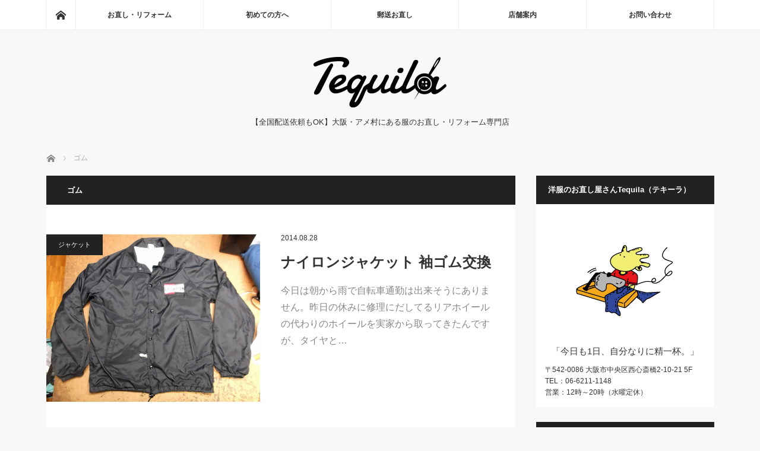

--- FILE ---
content_type: text/html; charset=UTF-8
request_url: https://tequila-osaka.com/tag/%E3%82%B4%E3%83%A0/
body_size: 9566
content:
<!DOCTYPE html>
<html class="pc" lang="ja">
<head>
<meta charset="UTF-8">
<!--[if IE]><meta http-equiv="X-UA-Compatible" content="IE=edge"><![endif]-->
<meta name="viewport" content="width=device-width">
<meta name="description" content="【全国配送依頼もOK】大阪・アメ村にある服のお直し・リフォーム専門店">
<link rel="pingback" href="https://tequila-osaka.com/xmlrpc.php">
<meta name='robots' content='index, follow, max-image-preview:large, max-snippet:-1, max-video-preview:-1' />
<!-- This site is optimized with the Yoast SEO plugin v26.8 - https://yoast.com/product/yoast-seo-wordpress/ -->
<title>ゴム - 洋服のお直し屋さんTequila（テキーラ）</title>
<link rel="canonical" href="https://tequila-osaka.com/tag/ゴム/" />
<meta property="og:locale" content="ja_JP" />
<meta property="og:type" content="article" />
<meta property="og:title" content="ゴム - 洋服のお直し屋さんTequila（テキーラ）" />
<meta property="og:url" content="https://tequila-osaka.com/tag/ゴム/" />
<meta property="og:site_name" content="洋服のお直し屋さんTequila（テキーラ）" />
<meta property="og:image" content="https://tequila-osaka.com/wp-content/uploads/2021/01/ogp.jpg" />
<meta property="og:image:width" content="1200" />
<meta property="og:image:height" content="630" />
<meta property="og:image:type" content="image/jpeg" />
<meta name="twitter:card" content="summary_large_image" />
<script type="application/ld+json" class="yoast-schema-graph">{"@context":"https://schema.org","@graph":[{"@type":"CollectionPage","@id":"https://tequila-osaka.com/tag/%e3%82%b4%e3%83%a0/","url":"https://tequila-osaka.com/tag/%e3%82%b4%e3%83%a0/","name":"ゴム - 洋服のお直し屋さんTequila（テキーラ）","isPartOf":{"@id":"https://tequila-osaka.com/#website"},"primaryImageOfPage":{"@id":"https://tequila-osaka.com/tag/%e3%82%b4%e3%83%a0/#primaryimage"},"image":{"@id":"https://tequila-osaka.com/tag/%e3%82%b4%e3%83%a0/#primaryimage"},"thumbnailUrl":"https://tequila-osaka.com/wp-content/uploads/2014/08/jaket1180-1.jpg","breadcrumb":{"@id":"https://tequila-osaka.com/tag/%e3%82%b4%e3%83%a0/#breadcrumb"},"inLanguage":"ja"},{"@type":"ImageObject","inLanguage":"ja","@id":"https://tequila-osaka.com/tag/%e3%82%b4%e3%83%a0/#primaryimage","url":"https://tequila-osaka.com/wp-content/uploads/2014/08/jaket1180-1.jpg","contentUrl":"https://tequila-osaka.com/wp-content/uploads/2014/08/jaket1180-1.jpg","width":1000,"height":784},{"@type":"BreadcrumbList","@id":"https://tequila-osaka.com/tag/%e3%82%b4%e3%83%a0/#breadcrumb","itemListElement":[{"@type":"ListItem","position":1,"name":"ホーム","item":"https://tequila-osaka.com/"},{"@type":"ListItem","position":2,"name":"ゴム"}]},{"@type":"WebSite","@id":"https://tequila-osaka.com/#website","url":"https://tequila-osaka.com/","name":"洋服のお直し屋さんTequila（テキーラ）","description":"【全国配送依頼もOK】大阪・アメ村にある服のお直し・リフォーム専門店","publisher":{"@id":"https://tequila-osaka.com/#organization"},"potentialAction":[{"@type":"SearchAction","target":{"@type":"EntryPoint","urlTemplate":"https://tequila-osaka.com/?s={search_term_string}"},"query-input":{"@type":"PropertyValueSpecification","valueRequired":true,"valueName":"search_term_string"}}],"inLanguage":"ja"},{"@type":"Organization","@id":"https://tequila-osaka.com/#organization","name":"【全国配送依頼もOK】洋服のお直し「Tequila（テキーラ）」","url":"https://tequila-osaka.com/","logo":{"@type":"ImageObject","inLanguage":"ja","@id":"https://tequila-osaka.com/#/schema/logo/image/","url":"https://tequila-osaka.com/wp-content/uploads/2021/01/ogp.jpg","contentUrl":"https://tequila-osaka.com/wp-content/uploads/2021/01/ogp.jpg","width":1200,"height":630,"caption":"【全国配送依頼もOK】洋服のお直し「Tequila（テキーラ）」"},"image":{"@id":"https://tequila-osaka.com/#/schema/logo/image/"}}]}</script>
<!-- / Yoast SEO plugin. -->
<link rel="alternate" type="application/rss+xml" title="洋服のお直し屋さんTequila（テキーラ） &raquo; フィード" href="https://tequila-osaka.com/feed/" />
<link rel="alternate" type="application/rss+xml" title="洋服のお直し屋さんTequila（テキーラ） &raquo; コメントフィード" href="https://tequila-osaka.com/comments/feed/" />
<link rel="alternate" type="application/rss+xml" title="洋服のお直し屋さんTequila（テキーラ） &raquo; ゴム タグのフィード" href="https://tequila-osaka.com/tag/%e3%82%b4%e3%83%a0/feed/" />
<link rel="preconnect" href="https://fonts.googleapis.com">
<link rel="preconnect" href="https://fonts.gstatic.com" crossorigin>
<link href="https://fonts.googleapis.com/css2?family=Noto+Sans+JP:wght@400;600" rel="stylesheet">
<style id='wp-img-auto-sizes-contain-inline-css' type='text/css'>
img:is([sizes=auto i],[sizes^="auto," i]){contain-intrinsic-size:3000px 1500px}
/*# sourceURL=wp-img-auto-sizes-contain-inline-css */
</style>
<link rel='stylesheet' id='style-css' href='//tequila-osaka.com/wp-content/cache/wpfc-minified/o7dni3w/2rp8s.css' type='text/css' media='screen' />
<style id='wp-emoji-styles-inline-css' type='text/css'>
img.wp-smiley, img.emoji {
display: inline !important;
border: none !important;
box-shadow: none !important;
height: 1em !important;
width: 1em !important;
margin: 0 0.07em !important;
vertical-align: -0.1em !important;
background: none !important;
padding: 0 !important;
}
/*# sourceURL=wp-emoji-styles-inline-css */
</style>
<style id='wp-block-library-inline-css' type='text/css'>
:root{--wp-block-synced-color:#7a00df;--wp-block-synced-color--rgb:122,0,223;--wp-bound-block-color:var(--wp-block-synced-color);--wp-editor-canvas-background:#ddd;--wp-admin-theme-color:#007cba;--wp-admin-theme-color--rgb:0,124,186;--wp-admin-theme-color-darker-10:#006ba1;--wp-admin-theme-color-darker-10--rgb:0,107,160.5;--wp-admin-theme-color-darker-20:#005a87;--wp-admin-theme-color-darker-20--rgb:0,90,135;--wp-admin-border-width-focus:2px}@media (min-resolution:192dpi){:root{--wp-admin-border-width-focus:1.5px}}.wp-element-button{cursor:pointer}:root .has-very-light-gray-background-color{background-color:#eee}:root .has-very-dark-gray-background-color{background-color:#313131}:root .has-very-light-gray-color{color:#eee}:root .has-very-dark-gray-color{color:#313131}:root .has-vivid-green-cyan-to-vivid-cyan-blue-gradient-background{background:linear-gradient(135deg,#00d084,#0693e3)}:root .has-purple-crush-gradient-background{background:linear-gradient(135deg,#34e2e4,#4721fb 50%,#ab1dfe)}:root .has-hazy-dawn-gradient-background{background:linear-gradient(135deg,#faaca8,#dad0ec)}:root .has-subdued-olive-gradient-background{background:linear-gradient(135deg,#fafae1,#67a671)}:root .has-atomic-cream-gradient-background{background:linear-gradient(135deg,#fdd79a,#004a59)}:root .has-nightshade-gradient-background{background:linear-gradient(135deg,#330968,#31cdcf)}:root .has-midnight-gradient-background{background:linear-gradient(135deg,#020381,#2874fc)}:root{--wp--preset--font-size--normal:16px;--wp--preset--font-size--huge:42px}.has-regular-font-size{font-size:1em}.has-larger-font-size{font-size:2.625em}.has-normal-font-size{font-size:var(--wp--preset--font-size--normal)}.has-huge-font-size{font-size:var(--wp--preset--font-size--huge)}.has-text-align-center{text-align:center}.has-text-align-left{text-align:left}.has-text-align-right{text-align:right}.has-fit-text{white-space:nowrap!important}#end-resizable-editor-section{display:none}.aligncenter{clear:both}.items-justified-left{justify-content:flex-start}.items-justified-center{justify-content:center}.items-justified-right{justify-content:flex-end}.items-justified-space-between{justify-content:space-between}.screen-reader-text{border:0;clip-path:inset(50%);height:1px;margin:-1px;overflow:hidden;padding:0;position:absolute;width:1px;word-wrap:normal!important}.screen-reader-text:focus{background-color:#ddd;clip-path:none;color:#444;display:block;font-size:1em;height:auto;left:5px;line-height:normal;padding:15px 23px 14px;text-decoration:none;top:5px;width:auto;z-index:100000}html :where(.has-border-color){border-style:solid}html :where([style*=border-top-color]){border-top-style:solid}html :where([style*=border-right-color]){border-right-style:solid}html :where([style*=border-bottom-color]){border-bottom-style:solid}html :where([style*=border-left-color]){border-left-style:solid}html :where([style*=border-width]){border-style:solid}html :where([style*=border-top-width]){border-top-style:solid}html :where([style*=border-right-width]){border-right-style:solid}html :where([style*=border-bottom-width]){border-bottom-style:solid}html :where([style*=border-left-width]){border-left-style:solid}html :where(img[class*=wp-image-]){height:auto;max-width:100%}:where(figure){margin:0 0 1em}html :where(.is-position-sticky){--wp-admin--admin-bar--position-offset:var(--wp-admin--admin-bar--height,0px)}@media screen and (max-width:600px){html :where(.is-position-sticky){--wp-admin--admin-bar--position-offset:0px}}
/*wp_block_styles_on_demand_placeholder:6971c5dd82a36*/
/*# sourceURL=wp-block-library-inline-css */
</style>
<style id='classic-theme-styles-inline-css' type='text/css'>
/*! This file is auto-generated */
.wp-block-button__link{color:#fff;background-color:#32373c;border-radius:9999px;box-shadow:none;text-decoration:none;padding:calc(.667em + 2px) calc(1.333em + 2px);font-size:1.125em}.wp-block-file__button{background:#32373c;color:#fff;text-decoration:none}
/*# sourceURL=/wp-includes/css/classic-themes.min.css */
</style>
<style>:root {
--tcd-font-type1: Arial,"Hiragino Sans","Yu Gothic Medium","Meiryo",sans-serif;
--tcd-font-type2: "Times New Roman",Times,"Yu Mincho","游明朝","游明朝体","Hiragino Mincho Pro",serif;
--tcd-font-type3: Palatino,"Yu Kyokasho","游教科書体","UD デジタル 教科書体 N","游明朝","游明朝体","Hiragino Mincho Pro","Meiryo",serif;
--tcd-font-type-logo: "Noto Sans JP",sans-serif;
}</style>
<script src='//tequila-osaka.com/wp-content/cache/wpfc-minified/2dzbw70k/2rp8s.js' type="text/javascript"></script>
<!-- <script type="text/javascript" src="https://tequila-osaka.com/wp-includes/js/jquery/jquery.min.js?ver=3.7.1" id="jquery-core-js"></script> -->
<!-- <script type="text/javascript" src="https://tequila-osaka.com/wp-includes/js/jquery/jquery-migrate.min.js?ver=3.4.1" id="jquery-migrate-js"></script> -->
<link rel="https://api.w.org/" href="https://tequila-osaka.com/wp-json/" /><link rel="alternate" title="JSON" type="application/json" href="https://tequila-osaka.com/wp-json/wp/v2/tags/1172" />
<link rel="stylesheet" href='//tequila-osaka.com/wp-content/cache/wpfc-minified/f2834h7a/a8cvr.css'>
<!-- <script src="https://tequila-osaka.com/wp-content/themes/mag_tcd036/js/jquery.easing.js?ver=4.1.1"></script> -->
<!-- <script src="https://tequila-osaka.com/wp-content/themes/mag_tcd036/js/jscript.js?ver=4.1.1"></script> -->
<!-- <script src="https://tequila-osaka.com/wp-content/themes/mag_tcd036/js/comment.js?ver=4.1.1"></script> -->
<!-- <script src="https://tequila-osaka.com/wp-content/themes/mag_tcd036/js/header_fix.js?ver=4.1.1"></script> -->
<link rel="stylesheet" media="screen and (max-width:770px)" href='//tequila-osaka.com/wp-content/cache/wpfc-minified/km7prwnw/2rp8s.css'>
<link rel="stylesheet" media="screen and (max-width:770px)" href='//tequila-osaka.com/wp-content/cache/wpfc-minified/mkptjatp/2rp8s.css'>
<link rel="stylesheet" href='//tequila-osaka.com/wp-content/cache/wpfc-minified/31mb9p69/a8cvr.css'>
<link rel="stylesheet" href='//tequila-osaka.com/wp-content/cache/wpfc-minified/kbie1xnr/2rp8s.css'>
<!--[if lt IE 9]>
<script src="https://tequila-osaka.com/wp-content/themes/mag_tcd036/js/html5.js?ver=4.1.1"></script>
<![endif]-->
<style type="text/css">
body, input, textarea {
font-family: var(--tcd-font-type1) !important;
}
.rich_font_logo { font-family: var(--tcd-font-type-logo); font-weight: bold !important;}
.side_headline, #copyright, .page_navi span.current, .archive_headline, #pickup_post .headline, #related_post .headline, #comment_headline, .post_list .category a, #footer_post_list .category a, .mobile .footer_headline, #page_title, .widget_block .wp-block-heading
{ background-color:#222222; }
a:hover, #comment_header ul li a:hover, .post_content a, .custom-html-widget a
{ color:#43AA54; }
.post_content .q_button { color:#fff; }
.pc #global_menu > ul > li a:hover, .pc #global_menu > ul > li.active > a, .pc #global_menu ul ul a, #return_top a:hover, .next_page_link a:hover, .page_navi a:hover, .collapse_category_list li a:hover .count,
#wp-calendar td a:hover, #wp-calendar #prev a:hover, #wp-calendar #next a:hover, .widget_search #search-btn input:hover, .widget_search #searchsubmit:hover, .side_widget.google_search #searchsubmit:hover,
#submit_comment:hover, #comment_header ul li a:hover, #comment_header ul li.comment_switch_active a, #comment_header #comment_closed p, #post_pagination a:hover, #post_pagination p, a.menu_button:hover
{ background-color:#43AA54; }
.pc #global_menu_wrap .home_menu:hover { background:#43AA54 url(https://tequila-osaka.com/wp-content/themes/mag_tcd036/img/header/home.png) no-repeat center; }
.pc #global_menu > ul > li a:hover, .pc #global_menu > ul > li.active > a { border-color:#43AA54; }
.mobile #global_menu li a:hover, .mobile #global_menu_wrap .home_menu:hover { background-color:#43AA54 !important; }
#comment_textarea textarea:focus, #guest_info input:focus, #comment_header ul li a:hover, #comment_header ul li.comment_switch_active a, #comment_header #comment_closed p
{ border-color:#43AA54; }
#comment_header ul li.comment_switch_active a:after, #comment_header #comment_closed p:after
{ border-color:#43AA54 transparent transparent transparent; }
.pc #global_menu ul ul a:hover
{ background-color:#207D27; }
.user_sns li a:hover
{ background-color:#43AA54; border-color:#43AA54; }
.collapse_category_list li a:before
{ border-color: transparent transparent transparent #43AA54; }
#previous_next_post .prev_post a:hover, #previous_next_post .next_post a:hover
{ background-color:#43AA54 !important; }
#footer_post_list .title { color:#FFFFFF; background:rgba(0,0,0,0.6); }
.post_list .title { font-size:24px; }
.post_list .excerpt { font-size:16px; }
</style>
<link rel="icon" href="https://tequila-osaka.com/wp-content/uploads/2021/01/cropped-favicon-32x32.jpg" sizes="32x32" />
<link rel="icon" href="https://tequila-osaka.com/wp-content/uploads/2021/01/cropped-favicon-192x192.jpg" sizes="192x192" />
<link rel="apple-touch-icon" href="https://tequila-osaka.com/wp-content/uploads/2021/01/cropped-favicon-180x180.jpg" />
<meta name="msapplication-TileImage" content="https://tequila-osaka.com/wp-content/uploads/2021/01/cropped-favicon-270x270.jpg" />
<style type="text/css" id="wp-custom-css">
strong.contact-mail {
font-size: 180%;
line-height: 1.5;
}		</style>
<script async src="https://www.googletagmanager.com/gtag/js?id=UA-50302854-1"></script>
<script>
window.dataLayer = window.dataLayer || [];
function gtag(){dataLayer.push(arguments);}
gtag('js', new Date());
gtag('config', 'UA-50302854-1');
</script>
</head>
<body class="archive tag tag-1172 wp-embed-responsive wp-theme-mag_tcd036 fix_top mobile_fix_top">
<!-- global menu -->
<div id="global_menu_wrap">
<div id="global_menu" class="clearfix">
<a class="home_menu" href="https://tequila-osaka.com/"><span>ホーム</span></a>
<ul id="menu-%e3%83%98%e3%83%83%e3%83%80%e3%83%bc" class="menu"><li id="menu-item-563" class="menu-item menu-item-type-custom menu-item-object-custom menu-item-has-children menu-item-563"><a href="http://tequila-osaka.com/category/reform/">お直し・リフォーム</a>
<ul class="sub-menu">
<li id="menu-item-337" class="menu-item menu-item-type-taxonomy menu-item-object-category menu-item-337"><a href="https://tequila-osaka.com/category/reform/t-shirt/">Tシャツ</a></li>
<li id="menu-item-338" class="menu-item menu-item-type-taxonomy menu-item-object-category menu-item-338"><a href="https://tequila-osaka.com/category/reform/shirt/">シャツ</a></li>
<li id="menu-item-339" class="menu-item menu-item-type-taxonomy menu-item-object-category menu-item-339"><a href="https://tequila-osaka.com/category/reform/jacket/">ジャケット</a></li>
<li id="menu-item-340" class="menu-item menu-item-type-taxonomy menu-item-object-category menu-item-340"><a href="https://tequila-osaka.com/category/reform/jeans/">ジーンズ（パンツ類）</a></li>
<li id="menu-item-342" class="menu-item menu-item-type-taxonomy menu-item-object-category menu-item-342"><a href="https://tequila-osaka.com/category/special/">特集</a></li>
<li id="menu-item-341" class="menu-item menu-item-type-taxonomy menu-item-object-category menu-item-341"><a href="https://tequila-osaka.com/category/reform/other/">その他</a></li>
</ul>
</li>
<li id="menu-item-269" class="menu-item menu-item-type-post_type menu-item-object-page menu-item-has-children menu-item-269"><a href="https://tequila-osaka.com/beginner/">初めての方へ</a>
<ul class="sub-menu">
<li id="menu-item-332" class="menu-item menu-item-type-post_type menu-item-object-page menu-item-332"><a href="https://tequila-osaka.com/beginner/price/">納期・料金について</a></li>
<li id="menu-item-330" class="menu-item menu-item-type-post_type menu-item-object-page menu-item-330"><a href="https://tequila-osaka.com/beginner/faq/">よくあるご質問</a></li>
<li id="menu-item-312" class="menu-item menu-item-type-post_type menu-item-object-page menu-item-312"><a href="https://tequila-osaka.com/beginner/instance/">お直しイラスト例</a></li>
</ul>
</li>
<li id="menu-item-270" class="menu-item menu-item-type-post_type menu-item-object-page menu-item-270"><a href="https://tequila-osaka.com/mailing/">郵送お直し</a></li>
<li id="menu-item-268" class="menu-item menu-item-type-post_type menu-item-object-page menu-item-has-children menu-item-268"><a href="https://tequila-osaka.com/shop/">店舗案内</a>
<ul class="sub-menu">
<li id="menu-item-323" class="menu-item menu-item-type-post_type menu-item-object-page menu-item-323"><a href="https://tequila-osaka.com/shop/access/">アクセスマップ</a></li>
<li id="menu-item-322" class="menu-item menu-item-type-post_type menu-item-object-page menu-item-322"><a href="https://tequila-osaka.com/shop/owner/">店主紹介</a></li>
<li id="menu-item-931" class="menu-item menu-item-type-taxonomy menu-item-object-category menu-item-931"><a href="https://tequila-osaka.com/category/slowlife/">店主の雑談</a></li>
<li id="menu-item-343" class="menu-item menu-item-type-taxonomy menu-item-object-category menu-item-343"><a href="https://tequila-osaka.com/category/information/">お知らせ</a></li>
</ul>
</li>
<li id="menu-item-39" class="menu-item menu-item-type-post_type menu-item-object-page menu-item-39"><a href="https://tequila-osaka.com/contact/">お問い合わせ</a></li>
</ul>  </div>
</div>
<div id="header">
<!-- logo -->
<div id='logo_image'>
<div id="logo"><a href=" https://tequila-osaka.com/" title="洋服のお直し屋さんTequila（テキーラ）" data-label="洋服のお直し屋さんTequila（テキーラ）"><img src="https://tequila-osaka.com/wp-content/uploads/tcd-w/logo-resized.png?1769063901" alt="洋服のお直し屋さんTequila（テキーラ）" title="洋服のお直し屋さんTequila（テキーラ）" /></a></div>
</div>
<p id="site_description">【全国配送依頼もOK】大阪・アメ村にある服のお直し・リフォーム専門店</p>
<a href="#" class="menu_button"><span>menu</span></a>
</div><!-- END #header -->
<div id="main_contents" class="clearfix">
<!-- bread crumb -->
<ul id="bread_crumb" class="clearfix" itemscope itemtype="http://schema.org/BreadcrumbList">
<li itemprop="itemListElement" itemscope itemtype="https://schema.org/ListItem" class="home"><a itemprop="item" href="https://tequila-osaka.com/"><span itemprop="name">ホーム</span></a><meta itemprop="position" content="1" /></li>
<li itemprop="itemListElement" itemscope itemtype="https://schema.org/ListItem" class="last"><span itemprop="name">ゴム</span><meta itemprop="position" content="2" /></li>
</ul>
<div id="main_col">
<h1 class="archive_headline">ゴム</h1>
<ol class="post_list clearfix" id="archive_post_list">
<li class="clearfix num1 type2">
<a href="https://tequila-osaka.com/nylon-jacket/" title="ナイロンジャケット 袖ゴム交換" class="image image_type3"><img width="383" height="300" src="https://tequila-osaka.com/wp-content/uploads/2014/08/jaket1180-1.jpg" class="attachment-size2 size-size2 wp-post-image" alt="" decoding="async" fetchpriority="high" srcset="https://tequila-osaka.com/wp-content/uploads/2014/08/jaket1180-1.jpg 1000w, https://tequila-osaka.com/wp-content/uploads/2014/08/jaket1180-1-382x300.jpg 382w, https://tequila-osaka.com/wp-content/uploads/2014/08/jaket1180-1-800x627.jpg 800w" sizes="(max-width: 383px) 100vw, 383px" /></a>
<div class="desc">
<p class="category"><a href="https://tequila-osaka.com/category/reform/jacket/" style="background-color:#222222;">ジャケット</a></p>
<p class="date"><time class="entry-date updated" datetime="2023-12-23T22:43:06+09:00">2014.08.28</time></p>        <h2 class="title"><a href="https://tequila-osaka.com/nylon-jacket/" title="ナイロンジャケット 袖ゴム交換">ナイロンジャケット 袖ゴム交換</a></h2>
<p class="excerpt">今日は朝から雨で自転車通勤は出来そうにありません。昨日の休みに修理にだしてるリアホイールの代わりのホイールを実家から取ってきたんですが、タイヤと…</p>
</div>
</li>
</ol><!-- END .post_list -->
</div><!-- END #main_col -->
<div id="side_col">
<div class="side_widget clearfix tcdw_user_profile_widget" id="tcdw_user_profile_widget-3">
<div class="side_headline">洋服のお直し屋さんTequila（テキーラ）</div>  <a class="user_avatar" href="https://tequila-osaka.com/shop/owner/"><img src="https://tequila-osaka.com/wp-content/uploads/2021/01/icon2.jpg" alt="" /></a>
<div class="user_name"><a href="https://tequila-osaka.com/shop/owner/">「今日も1日、自分なりに精一杯。」</a></div>
<p class="user_desc">〒542-0086
大阪市中央区西心斎橋2-10-21 5F<br>
TEL：06-6211-1148<br>
営業：12時～20時（水曜定休）</p>
</div>
<div class="side_widget clearfix tcdw_category_list_widget" id="tcdw_category_list_widget-3">
<div class="side_headline">お直し・リフォーム事例</div><ul class="collapse_category_list">
<li class="cat-item cat-item-19"><a href="https://tequila-osaka.com/category/reform/">お直し・リフォーム<span class="count">3,786</span></a>
<ul class='children'>
<li class="cat-item cat-item-3"><a href="https://tequila-osaka.com/category/reform/t-shirt/">Tシャツ<span class="count">727</span></a>
</li>
<li class="cat-item cat-item-15"><a href="https://tequila-osaka.com/category/reform/shirt/">シャツ<span class="count">255</span></a>
</li>
<li class="cat-item cat-item-5"><a href="https://tequila-osaka.com/category/reform/jacket/">ジャケット<span class="count">2,553</span></a>
</li>
<li class="cat-item cat-item-4"><a href="https://tequila-osaka.com/category/reform/jeans/">ジーンズ（パンツ類）<span class="count">89</span></a>
</li>
<li class="cat-item cat-item-11"><a href="https://tequila-osaka.com/category/reform/other/">その他<span class="count">162</span></a>
</li>
</ul>
</li>
<li class="cat-item cat-item-158"><a href="https://tequila-osaka.com/category/slowlife/">店主の雑談<span class="count">43</span></a>
</li>
<li class="cat-item cat-item-1"><a href="https://tequila-osaka.com/category/information/">お知らせ<span class="count">1</span></a>
</li>
</ul>
</div>
<div class="side_widget clearfix styled_post_list1_widget" id="styled_post_list1_widget-4">
<div class="side_headline">PICK UP</div><ol class="styled_post_list1">
<li class="clearfix">
<a class="image" href="https://tequila-osaka.com/t-shirt-136/"><img width="200" height="163" src="https://tequila-osaka.com/wp-content/uploads/2016/12/tshirt541-14.jpg" class="attachment-size1 size-size1 wp-post-image" alt="" decoding="async" loading="lazy" srcset="https://tequila-osaka.com/wp-content/uploads/2016/12/tshirt541-14.jpg 1000w, https://tequila-osaka.com/wp-content/uploads/2016/12/tshirt541-14-368x300.jpg 368w, https://tequila-osaka.com/wp-content/uploads/2016/12/tshirt541-14-768x626.jpg 768w, https://tequila-osaka.com/wp-content/uploads/2016/12/tshirt541-14-800x652.jpg 800w" sizes="auto, (max-width: 200px) 100vw, 200px" /></a>   <div class="info">
<a class="title" href="https://tequila-osaka.com/t-shirt-136/">大きいTシャツを小さくリサイズ</a>
<p class="excerpt"><a href="https://tequila-osaka.com/t-shirt-136/">明日3月27日から31までは誠に勝手ながらお店の方は休ませて頂きます。来…</a></p>   </div>
</li>
<li class="clearfix">
<a class="image" href="https://tequila-osaka.com/shirt-58/"><img width="200" height="160" src="https://tequila-osaka.com/wp-content/uploads/2018/03/DSCF0961.jpg" class="attachment-size1 size-size1 wp-post-image" alt="" decoding="async" loading="lazy" srcset="https://tequila-osaka.com/wp-content/uploads/2018/03/DSCF0961.jpg 1000w, https://tequila-osaka.com/wp-content/uploads/2018/03/DSCF0961-375x300.jpg 375w, https://tequila-osaka.com/wp-content/uploads/2018/03/DSCF0961-768x614.jpg 768w, https://tequila-osaka.com/wp-content/uploads/2018/03/DSCF0961-800x640.jpg 800w" sizes="auto, (max-width: 200px) 100vw, 200px" /></a>   <div class="info">
<a class="title" href="https://tequila-osaka.com/shirt-58/">大きいシャツを小さく直し</a>
<p class="excerpt"><a href="https://tequila-osaka.com/shirt-58/">大きい半袖のチェックシャツを小さくサイズダウンしていきます。今回は静岡県…</a></p>   </div>
</li>
<li class="clearfix">
<a class="image" href="https://tequila-osaka.com/leather-jacket-150/"><img width="200" height="162" src="https://tequila-osaka.com/wp-content/uploads/2016/12/jaket1820-1.jpg" class="attachment-size1 size-size1 wp-post-image" alt="" decoding="async" loading="lazy" srcset="https://tequila-osaka.com/wp-content/uploads/2016/12/jaket1820-1.jpg 1000w, https://tequila-osaka.com/wp-content/uploads/2016/12/jaket1820-1-370x300.jpg 370w, https://tequila-osaka.com/wp-content/uploads/2016/12/jaket1820-1-768x623.jpg 768w, https://tequila-osaka.com/wp-content/uploads/2016/12/jaket1820-1-800x649.jpg 800w" sizes="auto, (max-width: 200px) 100vw, 200px" /></a>   <div class="info">
<a class="title" href="https://tequila-osaka.com/leather-jacket-150/">大きいレザージャケットを小さくリサイズ 革ジャンサ…</a>
<p class="excerpt"><a href="https://tequila-osaka.com/leather-jacket-150/">大きいサイズのレザージャケットをお客さんの好みのサイズに小さくリサイズしていきま…</a></p>   </div>
</li>
<li class="clearfix">
<a class="image" href="https://tequila-osaka.com/zip-parka-2/"><img width="200" height="195" src="https://tequila-osaka.com/wp-content/uploads/2017/08/DSCF9267.jpg" class="attachment-size1 size-size1 wp-post-image" alt="" decoding="async" loading="lazy" srcset="https://tequila-osaka.com/wp-content/uploads/2017/08/DSCF9267.jpg 1026w, https://tequila-osaka.com/wp-content/uploads/2017/08/DSCF9267-308x300.jpg 308w, https://tequila-osaka.com/wp-content/uploads/2017/08/DSCF9267-768x749.jpg 768w, https://tequila-osaka.com/wp-content/uploads/2017/08/DSCF9267-800x780.jpg 800w" sizes="auto, (max-width: 200px) 100vw, 200px" /></a>   <div class="info">
<a class="title" href="https://tequila-osaka.com/zip-parka-2/">スエットパーカーをジップパーカーにリメイク ジップ…</a>
<p class="excerpt"><a href="https://tequila-osaka.com/zip-parka-2/">今回は東京からの郵送のお客さんで荷物と一緒にメモにスエットのパーカーをジ…</a></p>   </div>
</li>
<li class="clearfix">
<a class="image" href="https://tequila-osaka.com/riders-166/"><img width="200" height="162" src="https://tequila-osaka.com/wp-content/uploads/2018/08/DSCF3700.jpg" class="attachment-size1 size-size1 wp-post-image" alt="" decoding="async" loading="lazy" srcset="https://tequila-osaka.com/wp-content/uploads/2018/08/DSCF3700.jpg 1000w, https://tequila-osaka.com/wp-content/uploads/2018/08/DSCF3700-371x300.jpg 371w, https://tequila-osaka.com/wp-content/uploads/2018/08/DSCF3700-768x621.jpg 768w, https://tequila-osaka.com/wp-content/uploads/2018/08/DSCF3700-800x646.jpg 800w" sizes="auto, (max-width: 200px) 100vw, 200px" /></a>   <div class="info">
<a class="title" href="https://tequila-osaka.com/riders-166/">壊れたライダースジャケットのジッパーを交換時にダブ…</a>
<p class="excerpt"><a href="https://tequila-osaka.com/riders-166/">使い込んでファスナーの先のパーツ部分がちぎれてしまったオープンジッパーを新しく交…</a></p>   </div>
</li>
</ol>
</div>
<div class="side_widget clearfix ml_fixed_ad_widget" id="ml_fixed_ad_widget-3">
<div class="side_widget"><a href="https://tequila-osaka.com/mailing/"><img src="https://tequila-osaka.com/wp-content/uploads/2021/01/yusou-bnr01.jpg" alt=""></a></div>
<div class="side_widget clearfix widget_search" id="search-7">
<h3 class="side_headline">これまでのお直し事例を検索</h3><form role="search" method="get" id="searchform" class="searchform" action="https://tequila-osaka.com/">
<div>
<label class="screen-reader-text" for="s">検索:</label>
<input type="text" value="" name="s" id="s">
<input type="submit" id="searchsubmit" value="検索">
</div>
</form></div></div>
</div>

</div><!-- END #main_contents -->
<div id="footer" class="clearfix">
<div id="footer_inner" class="clearfix">
<div id="footer_widget_left">
<div class="side_widget footer_widget clearfix ml_ad_widget" id="ml_ad_widget-5">
<a href="https://tequila-osaka.com/mailing/" target="_blank"><img src="https://tequila-osaka.com/wp-content/uploads/2021/01/yusou-bnr01.jpg" alt="" /></a>
</div>
</div>
<div id="footer_widget_right">
<div class="side_widget footer_widget clearfix styled_post_list2_widget" id="styled_post_list2_widget-2">
<div class="footer_headline">最近の記事</div><ol class="styled_post_list2">
<li>
<a class="title" href="https://tequila-osaka.com/leather-jacket-584/">長い袖丈のレザージャケットを短く修理</a>
</li>
<li>
<a class="title" href="https://tequila-osaka.com/leather-jacket-583/">レザージャケットのリブニットを交換</a>
</li>
<li>
<a class="title" href="https://tequila-osaka.com/leather-jacket-582/">レザージャケットのファスナーを交換</a>
</li>
</ol>
</div>
</div>
<div id="footer_menu_area" class="clearfix">
<div class="footer_menu" id="footer_menu_left">
<ul id="menu-%e3%83%95%e3%83%83%e3%82%bf%e3%83%bc1" class="menu"><li id="menu-item-38477" class="menu-item menu-item-type-taxonomy menu-item-object-category menu-item-38477"><a href="https://tequila-osaka.com/category/reform/jacket/">ジャケット</a></li>
<li id="menu-item-38478" class="menu-item menu-item-type-taxonomy menu-item-object-category menu-item-38478"><a href="https://tequila-osaka.com/category/reform/t-shirt/">Tシャツ</a></li>
<li id="menu-item-38479" class="menu-item menu-item-type-taxonomy menu-item-object-category menu-item-38479"><a href="https://tequila-osaka.com/category/reform/shirt/">シャツ</a></li>
<li id="menu-item-38480" class="menu-item menu-item-type-taxonomy menu-item-object-category menu-item-38480"><a href="https://tequila-osaka.com/category/reform/jeans/">ジーンズ（パンツ類）</a></li>
<li id="menu-item-38481" class="menu-item menu-item-type-taxonomy menu-item-object-category menu-item-38481"><a href="https://tequila-osaka.com/category/reform/other/">その他</a></li>
</ul>    </div>
<div class="footer_menu" id="footer_menu_right">
<ul id="menu-%e3%83%95%e3%83%83%e3%82%bf%e3%83%bc2" class="menu"><li id="menu-item-38469" class="menu-item menu-item-type-post_type menu-item-object-page menu-item-38469"><a href="https://tequila-osaka.com/beginner/price/">納期・料金について</a></li>
<li id="menu-item-38468" class="menu-item menu-item-type-post_type menu-item-object-page menu-item-38468"><a href="https://tequila-osaka.com/beginner/faq/">よくあるご質問</a></li>
<li id="menu-item-38467" class="menu-item menu-item-type-post_type menu-item-object-page menu-item-38467"><a href="https://tequila-osaka.com/beginner/instance/">お直しイラスト例</a></li>
<li id="menu-item-38470" class="menu-item menu-item-type-post_type menu-item-object-page menu-item-38470"><a href="https://tequila-osaka.com/shop/">店舗案内</a></li>
<li id="menu-item-38472" class="menu-item menu-item-type-post_type menu-item-object-page menu-item-38472"><a href="https://tequila-osaka.com/shop/access/">アクセスマップ</a></li>
<li id="menu-item-38473" class="menu-item menu-item-type-post_type menu-item-object-page menu-item-38473"><a href="https://tequila-osaka.com/contact/">お問い合わせ</a></li>
</ul>    </div>
</div>
</div><!-- END #footer_inner -->
</div><!-- END #footer -->
<p id="copyright">Copyright &copy;&nbsp; <a href="https://tequila-osaka.com/">洋服のお直し屋さんTequila（テキーラ）</a> All rights reserved.</p>
<div id="return_top">
<a href="#header_top"><span>PAGE TOP</span></a>
</div>
<script type="speculationrules">
{"prefetch":[{"source":"document","where":{"and":[{"href_matches":"/*"},{"not":{"href_matches":["/wp-*.php","/wp-admin/*","/wp-content/uploads/*","/wp-content/*","/wp-content/plugins/*","/wp-content/themes/mag_tcd036/*","/*\\?(.+)"]}},{"not":{"selector_matches":"a[rel~=\"nofollow\"]"}},{"not":{"selector_matches":".no-prefetch, .no-prefetch a"}}]},"eagerness":"conservative"}]}
</script>
<script type="text/javascript" src="https://tequila-osaka.com/wp-content/themes/mag_tcd036/widget/js/fixed_ad.js?ver=1.0.0" id="ml-fixed-ad-js-js"></script>
<script id="wp-emoji-settings" type="application/json">
{"baseUrl":"https://s.w.org/images/core/emoji/17.0.2/72x72/","ext":".png","svgUrl":"https://s.w.org/images/core/emoji/17.0.2/svg/","svgExt":".svg","source":{"concatemoji":"https://tequila-osaka.com/wp-includes/js/wp-emoji-release.min.js?ver=6.9"}}
</script>
<script type="module">
/* <![CDATA[ */
/*! This file is auto-generated */
const a=JSON.parse(document.getElementById("wp-emoji-settings").textContent),o=(window._wpemojiSettings=a,"wpEmojiSettingsSupports"),s=["flag","emoji"];function i(e){try{var t={supportTests:e,timestamp:(new Date).valueOf()};sessionStorage.setItem(o,JSON.stringify(t))}catch(e){}}function c(e,t,n){e.clearRect(0,0,e.canvas.width,e.canvas.height),e.fillText(t,0,0);t=new Uint32Array(e.getImageData(0,0,e.canvas.width,e.canvas.height).data);e.clearRect(0,0,e.canvas.width,e.canvas.height),e.fillText(n,0,0);const a=new Uint32Array(e.getImageData(0,0,e.canvas.width,e.canvas.height).data);return t.every((e,t)=>e===a[t])}function p(e,t){e.clearRect(0,0,e.canvas.width,e.canvas.height),e.fillText(t,0,0);var n=e.getImageData(16,16,1,1);for(let e=0;e<n.data.length;e++)if(0!==n.data[e])return!1;return!0}function u(e,t,n,a){switch(t){case"flag":return n(e,"\ud83c\udff3\ufe0f\u200d\u26a7\ufe0f","\ud83c\udff3\ufe0f\u200b\u26a7\ufe0f")?!1:!n(e,"\ud83c\udde8\ud83c\uddf6","\ud83c\udde8\u200b\ud83c\uddf6")&&!n(e,"\ud83c\udff4\udb40\udc67\udb40\udc62\udb40\udc65\udb40\udc6e\udb40\udc67\udb40\udc7f","\ud83c\udff4\u200b\udb40\udc67\u200b\udb40\udc62\u200b\udb40\udc65\u200b\udb40\udc6e\u200b\udb40\udc67\u200b\udb40\udc7f");case"emoji":return!a(e,"\ud83e\u1fac8")}return!1}function f(e,t,n,a){let r;const o=(r="undefined"!=typeof WorkerGlobalScope&&self instanceof WorkerGlobalScope?new OffscreenCanvas(300,150):document.createElement("canvas")).getContext("2d",{willReadFrequently:!0}),s=(o.textBaseline="top",o.font="600 32px Arial",{});return e.forEach(e=>{s[e]=t(o,e,n,a)}),s}function r(e){var t=document.createElement("script");t.src=e,t.defer=!0,document.head.appendChild(t)}a.supports={everything:!0,everythingExceptFlag:!0},new Promise(t=>{let n=function(){try{var e=JSON.parse(sessionStorage.getItem(o));if("object"==typeof e&&"number"==typeof e.timestamp&&(new Date).valueOf()<e.timestamp+604800&&"object"==typeof e.supportTests)return e.supportTests}catch(e){}return null}();if(!n){if("undefined"!=typeof Worker&&"undefined"!=typeof OffscreenCanvas&&"undefined"!=typeof URL&&URL.createObjectURL&&"undefined"!=typeof Blob)try{var e="postMessage("+f.toString()+"("+[JSON.stringify(s),u.toString(),c.toString(),p.toString()].join(",")+"));",a=new Blob([e],{type:"text/javascript"});const r=new Worker(URL.createObjectURL(a),{name:"wpTestEmojiSupports"});return void(r.onmessage=e=>{i(n=e.data),r.terminate(),t(n)})}catch(e){}i(n=f(s,u,c,p))}t(n)}).then(e=>{for(const n in e)a.supports[n]=e[n],a.supports.everything=a.supports.everything&&a.supports[n],"flag"!==n&&(a.supports.everythingExceptFlag=a.supports.everythingExceptFlag&&a.supports[n]);var t;a.supports.everythingExceptFlag=a.supports.everythingExceptFlag&&!a.supports.flag,a.supports.everything||((t=a.source||{}).concatemoji?r(t.concatemoji):t.wpemoji&&t.twemoji&&(r(t.twemoji),r(t.wpemoji)))});
//# sourceURL=https://tequila-osaka.com/wp-includes/js/wp-emoji-loader.min.js
/* ]]> */
</script>
</body>
</html><!-- WP Fastest Cache file was created in 0.237 seconds, on 2026年1月22日 @ 3:38 PM --><!-- need to refresh to see cached version -->